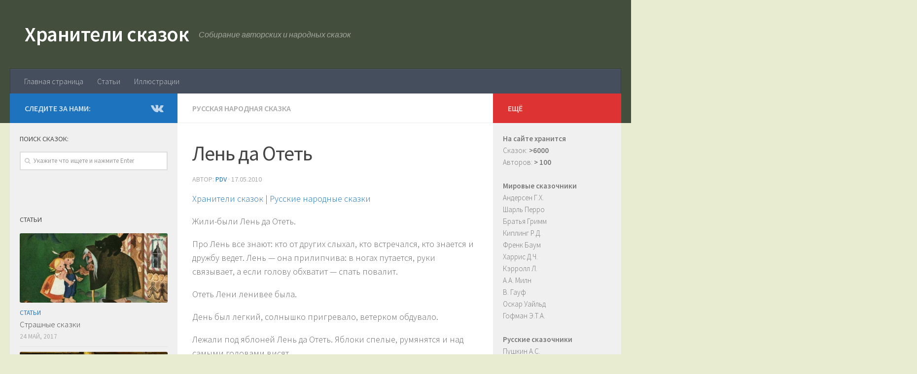

--- FILE ---
content_type: text/html; charset=UTF-8
request_url: http://hobbitaniya.ru/rusnarod/rusnarod342.php
body_size: 8649
content:
<!DOCTYPE html><html class="no-js" lang="ru-RU"
itemscope
itemtype="http://schema.org/WebSite"
prefix="og: http://ogp.me/ns#" ><head><meta charset="UTF-8"><meta name="viewport" content="width=device-width, initial-scale=1.0"><link rel="profile" href="http://gmpg.org/xfn/11"><link rel="pingback" href="http://hobbitaniya.ru/xmlrpc.php"><link type="text/css" media="all" href="http://hobbitaniya.ru/wp-content/cache/autoptimize/css/autoptimize_fcabc64512df62b42edf7fd1c911173a.css" rel="stylesheet" /><title>Сказка Лень да Отеть - Русская народная сказка - Русские сказки скачать бесплатно или читать онлайн | Хранители сказок</title> <script>document.documentElement.className = document.documentElement.className.replace("no-js","js");</script> <meta name="description"  content="Хранители сказок: Лень да Отеть - Русская народная сказка. Скачать бесплатно или читать онлайн Русские народные сказки." /><link rel="canonical" href="http://hobbitaniya.ru/rusnarod/rusnarod342.php" /><link rel='dns-prefetch' href='//s.w.org' /><link id="hu-user-gfont" href="//fonts.googleapis.com/css?family=Source+Sans+Pro:400,300italic,300,400italic,600&subset=latin,latin-ext" rel="stylesheet" type="text/css"> <script type='text/javascript' src='http://hobbitaniya.ru/wp-includes/js/jquery/jquery.js?ver=1.12.4'></script> <script type="text/javascript" id="ha-customize-btn">jQuery( function($) {
                  $( "#wp-admin-bar-customize").find('a').attr('title', 'Customize this page !' );
              });</script> <!--[if lt IE 9]> <script src="http://hobbitaniya.ru/wp-content/themes/hueman/assets/front/js/ie/html5shiv-printshiv.min.js"></script> <script src="http://hobbitaniya.ru/wp-content/themes/hueman/assets/front/js/ie/selectivizr.js"></script> <![endif]--><link rel="icon" href="http://hobbitaniya.ru/wp-content/uploads/2017/07/cropped-book-150x150.png" sizes="32x32" /><link rel="icon" href="http://hobbitaniya.ru/wp-content/uploads/2017/07/cropped-book-300x300.png" sizes="192x192" /><link rel="apple-touch-icon-precomposed" href="http://hobbitaniya.ru/wp-content/uploads/2017/07/cropped-book-300x300.png" /><meta name="msapplication-TileImage" content="http://hobbitaniya.ru/wp-content/uploads/2017/07/cropped-book-300x300.png" /></head><body class="post-template-default single single-post postid-3789 single-format-standard col-3cm full-width header-desktop-sticky header-mobile-sticky chrome"><div id="wrapper"><header id="header" class="top-menu-mobile-on one-mobile-menu top_menu header-ads-desktop header-ads-mobile topbar-transparent"><nav class="nav-container group mobile-menu mobile-sticky no-menu-assigned" id="nav-mobile" data-menu-id="header-1"><div class="mobile-title-logo-in-header"><p class="site-title"><a class="custom-logo-link" href="http://hobbitaniya.ru/" rel="home" title="Хранители сказок | Home page">Хранители сказок</a></p></div><div class="ham__navbar-toggler-two collapsed" title="Menu" aria-expanded="false"><div class="ham__navbar-span-wrapper"> <span class="line line-1"></span> <span class="line line-2"></span> <span class="line line-3"></span></div></div><div class="nav-text"></div><div class="nav-wrap container"><ul class="nav container-inner group mobile-search"><li><form method="get" class="searchform themeform" action="http://hobbitaniya.ru/"><div> <input type="text" class="search" name="s" onblur="if(this.value=='')this.value='Укажите что ищете и нажмите Enter';" onfocus="if(this.value=='Укажите что ищете и нажмите Enter')this.value='';" value="Укажите что ищете и нажмите Enter" /></div></form></li></ul><ul id="menu-menyu" class="nav container-inner group"><li id="menu-item-6674" class="menu-item menu-item-type-post_type menu-item-object-page menu-item-home menu-item-6674"><a href="http://hobbitaniya.ru/">Главная страница</a></li><li id="menu-item-6673" class="menu-item menu-item-type-taxonomy menu-item-object-category menu-item-6673"><a href="http://hobbitaniya.ru/category/articles">Статьи</a></li><li id="menu-item-6676" class="menu-item menu-item-type-taxonomy menu-item-object-category menu-item-6676"><a href="http://hobbitaniya.ru/category/illustrations">Иллюстрации</a></li></ul></div></nav><div class="container group"><div class="container-inner"><div class="group pad central-header-zone"><div class="logo-tagline-group"><p class="site-title"><a class="custom-logo-link" href="http://hobbitaniya.ru/" rel="home" title="Хранители сказок | Home page">Хранители сказок</a></p><p class="site-description">Собирание авторских и народных сказок</p></div></div><nav class="nav-container group desktop-menu " id="nav-header" data-menu-id="header-2"><div class="nav-text"></div><div class="nav-wrap container"><ul id="menu-menyu-1" class="nav container-inner group"><li class="menu-item menu-item-type-post_type menu-item-object-page menu-item-home menu-item-6674"><a href="http://hobbitaniya.ru/">Главная страница</a></li><li class="menu-item menu-item-type-taxonomy menu-item-object-category menu-item-6673"><a href="http://hobbitaniya.ru/category/articles">Статьи</a></li><li class="menu-item menu-item-type-taxonomy menu-item-object-category menu-item-6676"><a href="http://hobbitaniya.ru/category/illustrations">Иллюстрации</a></li></ul></div></nav></div></div></header><div class="container" id="page"><div class="container-inner"><div class="main"><div class="main-inner group"><section class="content"><div class="page-title pad group"><ul class="meta-single group"><li class="category"><a href="http://hobbitaniya.ru/category/rusnarod" rel="category tag">Русская народная сказка</a></li></ul></div><div class="pad group"><article class="post-3789 post type-post status-publish format-standard hentry category-rusnarod"><div class="post-inner group"><h1 class="post-title entry-title">Лень да Отеть</h1><p class="post-byline">Автор: <span class="vcard author"> <span class="fn"><a href="http://hobbitaniya.ru/author/pdv" title="Записи PDV" rel="author">PDV</a></span> </span> &middot; <time class="published" datetime="17.05.2010">17.05.2010</time></p><div class="clear"></div><div class="entry themeform"><div class="entry-inner"><p><a href="http://hobbitaniya.ru/">Хранители сказок</a> | <a href="http://hobbitaniya.ru/rusnarod/rusnarod.php">Русские народные сказки</a><br /></p><p>Жили-были Лень да Отеть.</p><p>Про Лень все знают: кто от других слыхал, кто встречался, кто  знается и дружбу ведет. Лень — она прилипчива: в ногах путается, руки  связывает, а если голову обхватит — спать повалит.</p><p>Отеть Лени ленивее была.</p><p>День был легкий, солнышко пригревало, ветерком обдувало.</p><p>Лежали под яблоней Лень да Отеть. Яблоки спелые, румянятся и над  самыми головами висят.</p><p>Лень и говорит:</p><p>— Кабы яблоко упало да мне в рот, я бы съела.</p><p>Отеть говорит:</p><p>— Лень, как тебе говорить-то не лень?</p><p>Упали яблоки Лени и Отети в рот. Лень стала зубами двигать тихо, с  передышкой, а съела-таки яблоко.</p><p>Отеть говорит:</p><p>— Лень, как тебе зубами-то двигать не лень?</p><p>Надвинулась темная туча, молния ударила в яблоню. Загорела яблоня  большим огнем. Жарко стало.</p><p>Лень и говорит:</p><p>— Отеть, сшевелимся от огня; как жар не будет доставать, будет  только тепло доходить, мы и остановимся.</p><p>Стала Лень чуть шевелить себя, далеконько сшевелилась.</p><p>Отеть говорит:</p><p>— Лень, как тебе себя шевелить-то не лень?</p><p>Так Отеть голодом да огнем себя извела.</p><p>Стали люди учиться, хоть и с леностью, а учиться. Стали работать  уметь, хоть и с ленью, а работать. Меньше стали драку заводить из-за каждого  куска, лоскутка.</p><p>А как лень изживем — счастливо заживем.</p><p><a href="http://hobbitaniya.ru/">Хранители сказок</a> | <a href="http://hobbitaniya.ru/rusnarod/rusnarod.php">Русские народные сказки</a></p><div class='code-block code-block-1' style='margin: 8px 0;'> <script async src="//pagead2.googlesyndication.com/pagead/js/adsbygoogle.js"></script>  <ins class="adsbygoogle"
style="display:block"
data-ad-client="ca-pub-9820279468423463"
data-ad-slot="9513354142"
data-ad-format="auto"></ins> <script>(adsbygoogle = window.adsbygoogle || []).push({});</script></div><nav class="pagination group"></nav></div><div class="clear"></div></div></div></article><div class="clear"></div><h4 class="heading"> <i class="fa fa-hand-o-right"></i>Читайте также:</h4><ul class="related-posts group"><li class="related post-hover"><article class="post-683 post type-post status-publish format-standard hentry category-rusnarod"><div class="post-thumbnail"> <a href="http://hobbitaniya.ru/rusnarod/rusnarod234.php" title="Шел солдат домой"> <svg class="hu-svg-placeholder thumb-medium-empty" id="69773a7582191" viewBox="0 0 1792 1792" xmlns="http://www.w3.org/2000/svg"><path d="M928 832q0-14-9-23t-23-9q-66 0-113 47t-47 113q0 14 9 23t23 9 23-9 9-23q0-40 28-68t68-28q14 0 23-9t9-23zm224 130q0 106-75 181t-181 75-181-75-75-181 75-181 181-75 181 75 75 181zm-1024 574h1536v-128h-1536v128zm1152-574q0-159-112.5-271.5t-271.5-112.5-271.5 112.5-112.5 271.5 112.5 271.5 271.5 112.5 271.5-112.5 112.5-271.5zm-1024-642h384v-128h-384v128zm-128 192h1536v-256h-828l-64 128h-644v128zm1664-256v1280q0 53-37.5 90.5t-90.5 37.5h-1536q-53 0-90.5-37.5t-37.5-90.5v-1280q0-53 37.5-90.5t90.5-37.5h1536q53 0 90.5 37.5t37.5 90.5z"/></svg> <script type="text/javascript">jQuery( function($){
            if ( $('#flexslider-featured').length ) {
              $('#flexslider-featured').on('featured-slider-ready', function() {
                $( '#69773a7582191' ).animateSvg();
              });
            } else { $( '#69773a7582191' ).animateSvg( { svg_opacity : 0.3, filter_opacity : 0.5 } ); }
          });</script> <img class="hu-img-placeholder" src="http://hobbitaniya.ru/wp-content/themes/hueman/assets/front/img/thumb-medium-empty.png" alt="Шел солдат домой" data-hu-post-id="69773a7582191" /> </a></div><div class="related-inner"><h4 class="post-title entry-title"> <a href="http://hobbitaniya.ru/rusnarod/rusnarod234.php" rel="bookmark" title="Шел солдат домой">Шел солдат домой</a></h4><div class="post-meta group"><p class="post-date"> <time class="published updated" datetime="2010-05-17 12:00:00">17.05.2010</time></p><p class="post-byline" style="display:none">&nbsp;Автор: <span class="vcard author"> <span class="fn"><a href="http://hobbitaniya.ru/author/pdv" title="Записи PDV" rel="author">PDV</a></span> </span> &middot; Published <span class="published">17.05.2010</span></p></div></div></article></li><li class="related post-hover"><article class="post-3811 post type-post status-publish format-standard hentry category-rusnarod"><div class="post-thumbnail"> <a href="http://hobbitaniya.ru/rusnarod/rusnarod364.php" title="Репа"> <svg class="hu-svg-placeholder thumb-medium-empty" id="69773a7582dfa" viewBox="0 0 1792 1792" xmlns="http://www.w3.org/2000/svg"><path d="M928 832q0-14-9-23t-23-9q-66 0-113 47t-47 113q0 14 9 23t23 9 23-9 9-23q0-40 28-68t68-28q14 0 23-9t9-23zm224 130q0 106-75 181t-181 75-181-75-75-181 75-181 181-75 181 75 75 181zm-1024 574h1536v-128h-1536v128zm1152-574q0-159-112.5-271.5t-271.5-112.5-271.5 112.5-112.5 271.5 112.5 271.5 271.5 112.5 271.5-112.5 112.5-271.5zm-1024-642h384v-128h-384v128zm-128 192h1536v-256h-828l-64 128h-644v128zm1664-256v1280q0 53-37.5 90.5t-90.5 37.5h-1536q-53 0-90.5-37.5t-37.5-90.5v-1280q0-53 37.5-90.5t90.5-37.5h1536q53 0 90.5 37.5t37.5 90.5z"/></svg> <script type="text/javascript">jQuery( function($){
            if ( $('#flexslider-featured').length ) {
              $('#flexslider-featured').on('featured-slider-ready', function() {
                $( '#69773a7582dfa' ).animateSvg();
              });
            } else { $( '#69773a7582dfa' ).animateSvg( { svg_opacity : 0.3, filter_opacity : 0.5 } ); }
          });</script> <img class="hu-img-placeholder" src="http://hobbitaniya.ru/wp-content/themes/hueman/assets/front/img/thumb-medium-empty.png" alt="Репа" data-hu-post-id="69773a7582dfa" /> </a></div><div class="related-inner"><h4 class="post-title entry-title"> <a href="http://hobbitaniya.ru/rusnarod/rusnarod364.php" rel="bookmark" title="Репа">Репа</a></h4><div class="post-meta group"><p class="post-date"> <time class="published updated" datetime="2010-05-17 12:00:00">17.05.2010</time></p><p class="post-byline" style="display:none">&nbsp;Автор: <span class="vcard author"> <span class="fn"><a href="http://hobbitaniya.ru/author/pdv" title="Записи PDV" rel="author">PDV</a></span> </span> &middot; Published <span class="published">17.05.2010</span></p></div></div></article></li><li class="related post-hover"><article class="post-517 post type-post status-publish format-standard hentry category-rusnarod"><div class="post-thumbnail"> <a href="http://hobbitaniya.ru/rusnarod/rusnarod68.php" title="Кот &#8212; серый лоб, козел да баран"> <svg class="hu-svg-placeholder thumb-medium-empty" id="69773a7583b68" viewBox="0 0 1792 1792" xmlns="http://www.w3.org/2000/svg"><path d="M928 832q0-14-9-23t-23-9q-66 0-113 47t-47 113q0 14 9 23t23 9 23-9 9-23q0-40 28-68t68-28q14 0 23-9t9-23zm224 130q0 106-75 181t-181 75-181-75-75-181 75-181 181-75 181 75 75 181zm-1024 574h1536v-128h-1536v128zm1152-574q0-159-112.5-271.5t-271.5-112.5-271.5 112.5-112.5 271.5 112.5 271.5 271.5 112.5 271.5-112.5 112.5-271.5zm-1024-642h384v-128h-384v128zm-128 192h1536v-256h-828l-64 128h-644v128zm1664-256v1280q0 53-37.5 90.5t-90.5 37.5h-1536q-53 0-90.5-37.5t-37.5-90.5v-1280q0-53 37.5-90.5t90.5-37.5h1536q53 0 90.5 37.5t37.5 90.5z"/></svg> <script type="text/javascript">jQuery( function($){
            if ( $('#flexslider-featured').length ) {
              $('#flexslider-featured').on('featured-slider-ready', function() {
                $( '#69773a7583b68' ).animateSvg();
              });
            } else { $( '#69773a7583b68' ).animateSvg( { svg_opacity : 0.3, filter_opacity : 0.5 } ); }
          });</script> <img class="hu-img-placeholder" src="http://hobbitaniya.ru/wp-content/themes/hueman/assets/front/img/thumb-medium-empty.png" alt="Кот &#8212; серый лоб, козел да баран" data-hu-post-id="69773a7583b68" /> </a></div><div class="related-inner"><h4 class="post-title entry-title"> <a href="http://hobbitaniya.ru/rusnarod/rusnarod68.php" rel="bookmark" title="Кот &#8212; серый лоб, козел да баран">Кот &#8212; серый лоб, козел да баран</a></h4><div class="post-meta group"><p class="post-date"> <time class="published updated" datetime="2010-05-17 12:00:00">17.05.2010</time></p><p class="post-byline" style="display:none">&nbsp;Автор: <span class="vcard author"> <span class="fn"><a href="http://hobbitaniya.ru/author/pdv" title="Записи PDV" rel="author">PDV</a></span> </span> &middot; Published <span class="published">17.05.2010</span></p></div></div></article></li></ul><section id="comments" class="themeform"></section></div></section><div class="sidebar s1 collapsed" data-position="left" data-layout="col-3cm" data-sb-id="s1"><a class="sidebar-toggle" title="Развернуть боковое меню"><i class="fa icon-sidebar-toggle"></i></a><div class="sidebar-content"><div class="sidebar-top group"><p>Следите за нами:</p><ul class="social-links"><li><a rel="nofollow" class="social-tooltip"  title="Подпишитесь на нас в Vk" href="https://vk.com/hobbitaniyaru" target="_blank"  style="color:rgba(255,255,255,0.7)"><i class="fa fa-vk"></i></a></li></ul></div><div id="search-2" class="widget widget_search"><h3 class="widget-title">Поиск сказок:</h3><form method="get" class="searchform themeform" action="http://hobbitaniya.ru/"><div> <input type="text" class="search" name="s" onblur="if(this.value=='')this.value='Укажите что ищете и нажмите Enter';" onfocus="if(this.value=='Укажите что ищете и нажмите Enter')this.value='';" value="Укажите что ищете и нажмите Enter" /></div></form></div><div id="ai_widget-6" class="widget ai_widget"><div class='code-block code-block-2' style='margin: 8px 0;'><div id="yandex_rtb_R-A-74217-1"></div> <script type="text/javascript">(function(w, d, n, s, t) {
        w[n] = w[n] || [];
        w[n].push(function() {
            Ya.Context.AdvManager.render({
                blockId: "R-A-74217-1",
                renderTo: "yandex_rtb_R-A-74217-1",
                horizontalAlign: false,
                async: true
            });
        });
        t = d.getElementsByTagName("script")[0];
        s = d.createElement("script");
        s.type = "text/javascript";
        s.src = "//an.yandex.ru/system/context.js";
        s.async = true;
        t.parentNode.insertBefore(s, t);
    })(this, this.document, "yandexContextAsyncCallbacks");</script></div></div><div id="alxposts-2" class="widget widget_hu_posts"><h3 class="widget-title">Статьи</h3><ul class="alx-posts group thumbs-enabled"><li><div class="post-item-thumbnail"> <a href="http://hobbitaniya.ru/articles/articles1.php" title="Страшные сказки"> <img  width="520" height="245"  src="[data-uri]" data-src="http://hobbitaniya.ru/wp-content/uploads/2017/05/pagephotos_632_51a5e64d7e485d1a5a914150f00952e9096d22748e243-520x245.jpg"  class="attachment-thumb-medium size-thumb-medium wp-post-image" alt="Страшные сказки" data-srcset="http://hobbitaniya.ru/wp-content/uploads/2017/05/pagephotos_632_51a5e64d7e485d1a5a914150f00952e9096d22748e243-520x245.jpg 520w, http://hobbitaniya.ru/wp-content/uploads/2017/05/pagephotos_632_51a5e64d7e485d1a5a914150f00952e9096d22748e243-720x340.jpg 720w" data-sizes="(max-width: 520px) 100vw, 520px" /> </a></div><div class="post-item-inner group"><p class="post-item-category"><a href="http://hobbitaniya.ru/category/articles" rel="category tag">Статьи</a></p><p class="post-item-title"><a href="http://hobbitaniya.ru/articles/articles1.php" rel="bookmark" title="Страшные сказки">Страшные сказки</a></p><p class="post-item-date">24 Май, 2017</p></div></li><li><div class="post-item-thumbnail"> <a href="http://hobbitaniya.ru/articles/articles10.php" title="Какая нечисть досаждала славянам?"> <img  width="520" height="245"  src="[data-uri]" data-src="http://hobbitaniya.ru/wp-content/uploads/2017/05/www-520x245.jpg"  class="attachment-thumb-medium size-thumb-medium wp-post-image" alt="Какая нечисть досаждала славянам" data-srcset="http://hobbitaniya.ru/wp-content/uploads/2017/05/www-520x245.jpg 520w, http://hobbitaniya.ru/wp-content/uploads/2017/05/www-720x340.jpg 720w" data-sizes="(max-width: 520px) 100vw, 520px" /> </a></div><div class="post-item-inner group"><p class="post-item-category"><a href="http://hobbitaniya.ru/category/articles" rel="category tag">Статьи</a></p><p class="post-item-title"><a href="http://hobbitaniya.ru/articles/articles10.php" rel="bookmark" title="Какая нечисть досаждала славянам?">Какая нечисть досаждала славянам?</a></p><p class="post-item-date">24 Май, 2017</p></div></li><li><div class="post-item-thumbnail"> <a href="http://hobbitaniya.ru/articles/articles7.php" title="Шесть неизвестных фактов из жизни Ханса Кристиана Андерсена"> <img  width="520" height="245"  src="[data-uri]" data-src="http://hobbitaniya.ru/wp-content/uploads/2017/05/hans-christian-andersen-002-520x245.jpg"  class="attachment-thumb-medium size-thumb-medium wp-post-image" alt="Ханс Кристиан Андерсен" data-srcset="http://hobbitaniya.ru/wp-content/uploads/2017/05/hans-christian-andersen-002-520x245.jpg 520w, http://hobbitaniya.ru/wp-content/uploads/2017/05/hans-christian-andersen-002-720x340.jpg 720w" data-sizes="(max-width: 520px) 100vw, 520px" /> </a></div><div class="post-item-inner group"><p class="post-item-category"><a href="http://hobbitaniya.ru/category/articles" rel="category tag">Статьи</a></p><p class="post-item-title"><a href="http://hobbitaniya.ru/articles/articles7.php" rel="bookmark" title="Шесть неизвестных фактов из жизни Ханса Кристиана Андерсена">Шесть неизвестных фактов из жизни Ханса Кристиана Андерсена</a></p><p class="post-item-date">24 Май, 2017</p></div></li><li><div class="post-item-thumbnail"> <a href="http://hobbitaniya.ru/articles/articles2.php" title="Сказки про Лису"> <img  width="520" height="245"  src="[data-uri]" data-src="http://hobbitaniya.ru/wp-content/uploads/2017/05/images-520x245.jpg"  class="attachment-thumb-medium size-thumb-medium wp-post-image" alt="Сказки про лису" data-srcset="http://hobbitaniya.ru/wp-content/uploads/2017/05/images-520x245.jpg 520w, http://hobbitaniya.ru/wp-content/uploads/2017/05/images-720x340.jpg 720w" data-sizes="(max-width: 520px) 100vw, 520px" /> </a></div><div class="post-item-inner group"><p class="post-item-category"><a href="http://hobbitaniya.ru/category/articles" rel="category tag">Статьи</a></p><p class="post-item-title"><a href="http://hobbitaniya.ru/articles/articles2.php" rel="bookmark" title="Сказки про Лису">Сказки про Лису</a></p><p class="post-item-date">24 Май, 2017</p></div></li><li><div class="post-item-thumbnail"> <a href="http://hobbitaniya.ru/articles/chem-mozhet-rebenok-pomoch-vam-na-kuhne.php" title="Чем может ребенок помочь вам на кухне"> <img  width="520" height="245"  src="[data-uri]" data-src="http://hobbitaniya.ru/wp-content/uploads/2017/08/1-3-520x245.jpg"  class="attachment-thumb-medium size-thumb-medium wp-post-image" alt="Чем может ребенок помочь вам на кухне" data-srcset="http://hobbitaniya.ru/wp-content/uploads/2017/08/1-3-520x245.jpg 520w, http://hobbitaniya.ru/wp-content/uploads/2017/08/1-3-720x340.jpg 720w" data-sizes="(max-width: 520px) 100vw, 520px" /> </a></div><div class="post-item-inner group"><p class="post-item-category"><a href="http://hobbitaniya.ru/category/articles" rel="category tag">Статьи</a></p><p class="post-item-title"><a href="http://hobbitaniya.ru/articles/chem-mozhet-rebenok-pomoch-vam-na-kuhne.php" rel="bookmark" title="Чем может ребенок помочь вам на кухне">Чем может ребенок помочь вам на кухне</a></p><p class="post-item-date">8 Авг, 2017</p></div></li><li><div class="post-item-thumbnail"> <a href="http://hobbitaniya.ru/articles/articles17.php" title="Загадка Чеширского кота"> <img  width="520" height="245"  src="[data-uri]" data-src="http://hobbitaniya.ru/wp-content/uploads/2017/05/qq-520x245.jpg"  class="attachment-thumb-medium size-thumb-medium wp-post-image" alt="Загадка Чеширского кота" data-srcset="http://hobbitaniya.ru/wp-content/uploads/2017/05/qq-520x245.jpg 520w, http://hobbitaniya.ru/wp-content/uploads/2017/05/qq-720x340.jpg 720w" data-sizes="(max-width: 520px) 100vw, 520px" /> </a></div><div class="post-item-inner group"><p class="post-item-category"><a href="http://hobbitaniya.ru/category/articles" rel="category tag">Статьи</a></p><p class="post-item-title"><a href="http://hobbitaniya.ru/articles/articles17.php" rel="bookmark" title="Загадка Чеширского кота">Загадка Чеширского кота</a></p><p class="post-item-date">24 Май, 2017</p></div></li><li><div class="post-item-thumbnail"> <a href="http://hobbitaniya.ru/articles/territoriya-stop-dlya-rebenka.php" title="Территория «Стоп» для ребенка"> <img  width="520" height="245"  src="[data-uri]" data-src="http://hobbitaniya.ru/wp-content/uploads/2017/07/1-11-520x245.jpg"  class="attachment-thumb-medium size-thumb-medium wp-post-image" alt="Территория «Стоп» для ребенка" data-srcset="http://hobbitaniya.ru/wp-content/uploads/2017/07/1-11-520x245.jpg 520w, http://hobbitaniya.ru/wp-content/uploads/2017/07/1-11-720x340.jpg 720w" data-sizes="(max-width: 520px) 100vw, 520px" /> </a></div><div class="post-item-inner group"><p class="post-item-category"><a href="http://hobbitaniya.ru/category/articles" rel="category tag">Статьи</a></p><p class="post-item-title"><a href="http://hobbitaniya.ru/articles/territoriya-stop-dlya-rebenka.php" rel="bookmark" title="Территория «Стоп» для ребенка">Территория «Стоп» для ребенка</a></p><p class="post-item-date">31 Июл, 2017</p></div></li><li><div class="post-item-thumbnail"> <a href="http://hobbitaniya.ru/articles/kak-spravitsya-s-detskoj-isterikoj.php" title="Как справиться с детской истерикой"> <img  width="520" height="245"  src="[data-uri]" data-src="http://hobbitaniya.ru/wp-content/uploads/2017/06/i2-520x245.jpg"  class="attachment-thumb-medium size-thumb-medium wp-post-image" alt="Как справиться с детской истерикой" data-srcset="http://hobbitaniya.ru/wp-content/uploads/2017/06/i2-520x245.jpg 520w, http://hobbitaniya.ru/wp-content/uploads/2017/06/i2-720x340.jpg 720w" data-sizes="(max-width: 520px) 100vw, 520px" /> </a></div><div class="post-item-inner group"><p class="post-item-category"><a href="http://hobbitaniya.ru/category/articles" rel="category tag">Статьи</a></p><p class="post-item-title"><a href="http://hobbitaniya.ru/articles/kak-spravitsya-s-detskoj-isterikoj.php" rel="bookmark" title="Как справиться с детской истерикой">Как справиться с детской истерикой</a></p><p class="post-item-date">1 Июн, 2017</p></div></li></ul></div></div></div><div class="sidebar s2 collapsed" data-position="right" data-layout="col-3cm" data-sb-id="s2"><a class="sidebar-toggle" title="Развернуть боковое меню"><i class="fa icon-sidebar-toggle"></i></a><div class="sidebar-content"><div class="sidebar-top group"><p>Ещё</p></div><div id="text-2" class="widget widget_text"><div class="textwidget"><strong>На сайте хранится</strong><ul><li>Сказок: <strong>>6000</strong></li><li>Авторов: <strong>> 100</strong></li></ul> <br /> <strong>Мировые сказочники</strong><ul><li><a href="http://hobbitaniya.ru/andersen/andersen.php">Андерсен Г.Х.</a></li><li><a href="http://hobbitaniya.ru/perro/perro.php">Шарль Перро</a></li><li><a href="http://hobbitaniya.ru/grimm/grimm.php">Братья Гримм</a></li><li><a href="http://hobbitaniya.ru/kipling/kipling.php">Киплинг Р.Д.</a></li><li><a href="http://hobbitaniya.ru/baum/baum.php">Френк Баум</a></li><li><a href="http://hobbitaniya.ru/harris/harris.php">Харрис Д.Ч.</a></li><li><a href="http://hobbitaniya.ru/carroll/carroll.php">Кэрролл Л.</a></li><li><a href="http://hobbitaniya.ru/miln/miln.php">А.А. Милн</a></li><li><a href="http://hobbitaniya.ru/hauff/hauff.php">В. Гауф</a></li><li><a href="http://hobbitaniya.ru/wilde/wilde.php">Оскар Уайльд</a></li><li><a href="http://hobbitaniya.ru/hoffmann/hoffmann.php">Гофман Э.Т.А.</a></li></ul> <br /> <strong>Русские сказочники</strong><ul><li><a href="http://hobbitaniya.ru/pushkin/pushkin.php">Пушкин А.С.</a></li><li><a href="http://hobbitaniya.ru/bajov/bajov.php">Бажов П.П.</a></li><li><a href="http://hobbitaniya.ru/shedrin/shedrin.php">Салтыков-Щедрин</a></li><li><a href="http://hobbitaniya.ru/tolstoyln/tolstoyln.php">Толстой Л.Н.</a></li><li><a href="http://hobbitaniya.ru/tolstoyan/tolstoyan.php">Толстой А.Н.</a></li><li><a href="http://hobbitaniya.ru/afanasyev/afanasyev.php">Афанасьев А.Н.</a></li><li><a href="http://hobbitaniya.ru/krilov/krilov.php">Крылов И.А.</a></li><li><a href="http://hobbitaniya.ru/ushinskiy/ushinskiy.php">Ушинский К.Д.</a></li><li><a href="http://hobbitaniya.ru/maminsibir/maminsibir.php">Мамин-Сибиряк</a></li><li><a href="http://hobbitaniya.ru/dal/dal.php">Даль В.И.</a></li><li><a href="http://hobbitaniya.ru/zhukovskiy/zhukovskiy.php">Жуковский В.А.</a></li><li><a href="http://hobbitaniya.ru/gogol/gogol.php">Гоголь Н.В.</a></li><li><a href="http://hobbitaniya.ru/permyk/permyk.php">Пермяк Е.А.</a></li><li><a href="http://hobbitaniya.ru/bianky/bianky.php"> Бианки В.В.</a></li></ul> <br /> <strong>Народные сказки</strong><ul><li><a href="http://hobbitaniya.ru/rusnarod/rusnarod.php">Русские</a></li><li><a href="http://hobbitaniya.ru/byliny/byliny.php">Былины</a></li><li><a href="http://hobbitaniya.ru/menu/skrusnarodov.php">Народов России</a></li><li><a href="http://hobbitaniya.ru/ukrnarod/ukrnarod.php">Украинские</a></li><li><a href="http://hobbitaniya.ru/belnarod/belnarod.php">Белорусские</a></li><li><a href="http://hobbitaniya.ru/vostok/vostok.php">Восточные</a></li><li><a href="http://hobbitaniya.ru/menu/europe.php">Европейские</a></li><li><a href="http://hobbitaniya.ru/menu/asia.php">Азиатские</a></li><li><a href="http://hobbitaniya.ru/menu/america.php">Американские</a></li></ul> <br /> <strong>Стихи для детей</strong><ul><li><a href="http://hobbitaniya.ru/kornechukov/kornechukov.php">Корней Чуковский</a></li><li><a href="http://hobbitaniya.ru/marshak/marshak.php">Маршак С.Я.</a></li><li><a href="http://hobbitaniya.ru/barto/barto.php">Барто А.Л.</a></li><li><a href="http://hobbitaniya.ru/mihalkov/mihalkov.php">Михалков С.В.</a></li><li><a href="http://hobbitaniya.ru/mayakovskiy/mayakovskiy.php">Маяковский В.В.</a></li><li><a href="http://hobbitaniya.ru/zahoder/zahoder.php">Заходер Б.В.</a></li></ul> <br /> <strong>Другие сказки</strong><ul><li><a href="http://hobbitaniya.ru/skazka/skazka.php">Сказки на все времена</a></li><li><a href="http://hobbitaniya.ru/menu/sovremen.php">Современные сказки</a></li><li><a href="http://hobbitaniya.ru/menu/sovrstih.php">Современные стихи для детей</a></li><li><a href="http://hobbitaniya.ru/articles">Статьи про сказки</a></li><li><a href="http://hobbitaniya.ru/illustrations">Иллюстрации к сказкам</a></li></ul></div></div><div id="recent-posts-2" class="widget widget_recent_entries"><h3 class="widget-title">Свежие записи</h3><ul><li> <a href="http://hobbitaniya.ru/articles/chem-mozhet-rebenok-pomoch-vam-na-kuhne.php">Чем может ребенок помочь вам на кухне</a></li><li> <a href="http://hobbitaniya.ru/articles/9-mifov-o-materinstve.php">9 мифов о материнстве, которые давно пора выкинуть из головы</a></li><li> <a href="http://hobbitaniya.ru/articles/kak-pravilno-organizovat-rezhim-dnya-shkolnika.php">Как правильно организовать режим дня школьника</a></li><li> <a href="http://hobbitaniya.ru/articles/pyat-oshibok-horoshih-roditelej.php">Пять ошибок хороших родителей</a></li><li> <a href="http://hobbitaniya.ru/articles/8-prostyh-veshhej-kotorye-my-putaem-eshhyo-so-shkoly.php">8 простых вещей, которые мы путаем ещё со школы</a></li><li> <a href="http://hobbitaniya.ru/articles/kak-ne-obizhatsya-na-svoego-rebenka.php">Как не обижаться на своего ребенка?</a></li><li> <a href="http://hobbitaniya.ru/articles/territoriya-stop-dlya-rebenka.php">Территория «Стоп» для ребенка</a></li></ul></div><div id="alxposts-3" class="widget widget_hu_posts"><h3 class="widget-title">КНИГИ</h3><ul class="alx-posts group thumbs-enabled"><li><div class="post-item-thumbnail"> <a href="http://hobbitaniya.ru/litres/litres_21553730.php" title="Аленький цветочек с илл. Диодорова"> <img  width="520" height="245"  src="[data-uri]" data-src="http://hobbitaniya.ru/wp-content/uploads/2017/07/24770620.cover_-e1500381822246-520x245.jpg"  class="attachment-thumb-medium size-thumb-medium wp-post-image" alt="Сказка Аленький цветочек" data-srcset="http://hobbitaniya.ru/wp-content/uploads/2017/07/24770620.cover_-e1500381822246-520x245.jpg 520w, http://hobbitaniya.ru/wp-content/uploads/2017/07/24770620.cover_-e1500381822246-720x340.jpg 720w" data-sizes="(max-width: 520px) 100vw, 520px" /> </a></div><div class="post-item-inner group"><p class="post-item-category"><a href="http://hobbitaniya.ru/category/litres" rel="category tag">ЛитРес</a></p><p class="post-item-title"><a href="http://hobbitaniya.ru/litres/litres_21553730.php" rel="bookmark" title="Аленький цветочек с илл. Диодорова">Аленький цветочек с илл. Диодорова</a></p><p class="post-item-date">18 Июл, 2017</p></div></li><li><div class="post-item-thumbnail"> <a href="http://hobbitaniya.ru/litres/litres_6574111.php" title="200 стихов, сказок и басен С. Михалкова"> <img  width="520" height="245"  src="[data-uri]" data-src="http://hobbitaniya.ru/wp-content/uploads/2017/07/20784988.cover_-e1500234937640-520x245.jpg"  class="attachment-thumb-medium size-thumb-medium wp-post-image" alt="200 стихов, сказок и басен С. Михалкова" data-srcset="http://hobbitaniya.ru/wp-content/uploads/2017/07/20784988.cover_-e1500234937640-520x245.jpg 520w, http://hobbitaniya.ru/wp-content/uploads/2017/07/20784988.cover_-e1500234937640-300x142.jpg 300w, http://hobbitaniya.ru/wp-content/uploads/2017/07/20784988.cover_-e1500234937640-720x340.jpg 720w, http://hobbitaniya.ru/wp-content/uploads/2017/07/20784988.cover_-e1500234937640.jpg 519w" data-sizes="(max-width: 520px) 100vw, 520px" /> </a></div><div class="post-item-inner group"><p class="post-item-category"><a href="http://hobbitaniya.ru/category/litres" rel="category tag">ЛитРес</a></p><p class="post-item-title"><a href="http://hobbitaniya.ru/litres/litres_6574111.php" rel="bookmark" title="200 стихов, сказок и басен С. Михалкова">200 стихов, сказок и басен С. Михалкова</a></p><p class="post-item-date">16 Июл, 2017</p></div></li><li><div class="post-item-thumbnail"> <a href="http://hobbitaniya.ru/litres/litres_5808452.php" title="100 сказок народов мира"> <img  width="520" height="245"  src="[data-uri]" data-src="http://hobbitaniya.ru/wp-content/uploads/2017/07/07965137.cover_-520x245.jpg"  class="attachment-thumb-medium size-thumb-medium wp-post-image" alt="100 сказок народов мира" data-srcset="http://hobbitaniya.ru/wp-content/uploads/2017/07/07965137.cover_-e1500234548699.jpg 520w, http://hobbitaniya.ru/wp-content/uploads/2017/07/07965137.cover_-e1500234548699-300x141.jpg 300w, http://hobbitaniya.ru/wp-content/uploads/2017/07/07965137.cover_-e1500234548699-720x340.jpg 720w" data-sizes="(max-width: 520px) 100vw, 520px" /> </a></div><div class="post-item-inner group"><p class="post-item-category"><a href="http://hobbitaniya.ru/category/litres" rel="category tag">ЛитРес</a></p><p class="post-item-title"><a href="http://hobbitaniya.ru/litres/litres_5808452.php" rel="bookmark" title="100 сказок народов мира">100 сказок народов мира</a></p><p class="post-item-date">14 Июл, 2017</p></div></li></ul></div></div></div></div></div></div></div><footer id="footer"><section class="container" id="footer-widgets"><div class="container-inner"><div class="pad group"><div class="footer-widget-1 grid one-full last"><div id="ai_widget-5" class="widget ai_widget"><div class='code-block code-block-3' style='margin: 8px 0;'><div id="yandex_rtb_R-A-74217-2"></div> <script type="text/javascript">(function(w, d, n, s, t) {
        w[n] = w[n] || [];
        w[n].push(function() {
            Ya.Context.AdvManager.render({
                blockId: "R-A-74217-2",
                renderTo: "yandex_rtb_R-A-74217-2",
                horizontalAlign: false,
                async: true
            });
        });
        t = d.getElementsByTagName("script")[0];
        s = d.createElement("script");
        s.type = "text/javascript";
        s.src = "//an.yandex.ru/system/context.js";
        s.async = true;
        t.parentNode.insertBefore(s, t);
    })(this, this.document, "yandexContextAsyncCallbacks");</script></div></div></div></div></div></section><section class="container" id="footer-bottom"><div class="container-inner"><a id="back-to-top" href="#"><i class="fa fa-angle-up"></i></a><div class="pad group"><div class="grid one-half"><div id="copyright"><p>&copy; 2009 - 2017 <a href="http://hobbitaniya.ru">Проект «<strong>Хранители сказок»</strong></a><br />Все тексты сказок взяты из открытых электронных источников и выложены на сайте для не коммерческого использования!<br /> Данные тексты представлены исключительно в ознакомительных целях.<br /> Все права на тексты принадлежат только их правообладателям!</p></div></div><div class="grid one-half last"><ul class="social-links"><li><a rel="nofollow" class="social-tooltip"  title="Подпишитесь на нас в Vk" href="https://vk.com/hobbitaniyaru" target="_blank"  style="color:rgba(255,255,255,0.7)"><i class="fa fa-vk"></i></a></li></ul></div></div></div></section></footer></div> <script type='text/javascript'>var HUParams = {"_disabled":[],"SmoothScroll":{"Enabled":true,"Options":{"touchpadSupport":false}},"centerAllImg":"1","timerOnScrollAllBrowsers":"1","extLinksStyle":"","extLinksTargetExt":"1","extLinksSkipSelectors":{"classes":["btn","button"],"ids":[]},"imgSmartLoadEnabled":"1","imgSmartLoadOpts":{"parentSelectors":[".container .content",".container .sidebar","#footer","#header-widgets"],"opts":{"excludeImg":[".tc-holder-img"],"fadeIn_options":100}},"goldenRatio":"1.618","gridGoldenRatioLimit":"350","sbStickyUserSettings":{"desktop":false,"mobile":false},"isWPMobile":"","menuStickyUserSettings":{"desktop":"stick_up","mobile":"stick_up"},"isDevMode":"","ajaxUrl":"http:\/\/hobbitaniya.ru\/?huajax=1","frontNonce":{"id":"HuFrontNonce","handle":"fff3521bbb"},"userStarted":{"with":"with|3.3.11","on":{"date":"2017-05-23 05:49:30.000000","timezone_type":3,"timezone":"UTC"}},"isWelcomeNoteOn":"","welcomeContent":""};</script> <!--[if lt IE 9]> <script src="http://hobbitaniya.ru/wp-content/themes/hueman/assets/front/js/ie/respond.js"></script> <![endif]--> <script type="text/javascript" defer src="http://hobbitaniya.ru/wp-content/cache/autoptimize/js/autoptimize_6b8cd603ae8bb0e966a54b7daa02b906.js"></script></body></html>

--- FILE ---
content_type: text/html; charset=utf-8
request_url: https://www.google.com/recaptcha/api2/aframe
body_size: 265
content:
<!DOCTYPE HTML><html><head><meta http-equiv="content-type" content="text/html; charset=UTF-8"></head><body><script nonce="o8fCJamFdaQNU1_JoFRHeA">/** Anti-fraud and anti-abuse applications only. See google.com/recaptcha */ try{var clients={'sodar':'https://pagead2.googlesyndication.com/pagead/sodar?'};window.addEventListener("message",function(a){try{if(a.source===window.parent){var b=JSON.parse(a.data);var c=clients[b['id']];if(c){var d=document.createElement('img');d.src=c+b['params']+'&rc='+(localStorage.getItem("rc::a")?sessionStorage.getItem("rc::b"):"");window.document.body.appendChild(d);sessionStorage.setItem("rc::e",parseInt(sessionStorage.getItem("rc::e")||0)+1);localStorage.setItem("rc::h",'1769421432293');}}}catch(b){}});window.parent.postMessage("_grecaptcha_ready", "*");}catch(b){}</script></body></html>